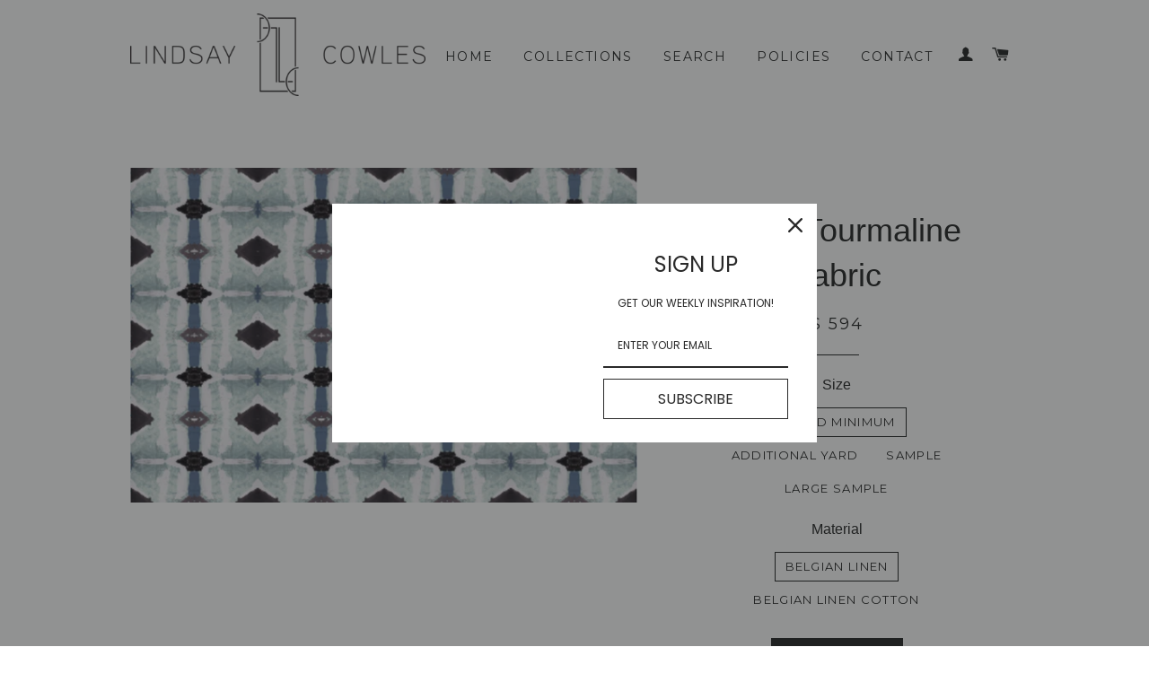

--- FILE ---
content_type: text/html; charset=utf-8
request_url: https://lindsaycowles.store/products/125-3-tourmaline-fabric-1
body_size: 17266
content:
<!doctype html>
<!--[if lt IE 7]><html class="no-js lt-ie9 lt-ie8 lt-ie7" lang="en"> <![endif]-->
<!--[if IE 7]><html class="no-js lt-ie9 lt-ie8" lang="en"> <![endif]-->
<!--[if IE 8]><html class="no-js lt-ie9" lang="en"> <![endif]-->
<!--[if IE 9 ]><html class="ie9 no-js"> <![endif]-->
<!--[if (gt IE 9)|!(IE)]><!--> <html class="no-js"> <!--<![endif]-->
<head>

  <!-- Basic page needs ================================================== -->
  <meta charset="utf-8">
  <meta http-equiv="X-UA-Compatible" content="IE=edge,chrome=1">

  
  <link rel="shortcut icon" href="//lindsaycowles.store/cdn/shop/t/3/assets/favicon.png?v=92645939324000418161559229046" type="image/png" />
  

  <!-- Title and description ================================================== -->
  <title>
  125-3 Tourmaline Fabric &ndash; Lindsay Cowles
  </title>

  
  <meta name="description" content="Available in 2 different fabrications available for sale by the full yard. Sample sizes available in limited grounds.Belgian Linen Cotton::    54&quot; wide.   7.7oz.   55% oyster linen, 45% cottonBelgian Linen::    54&quot; wide.   12oz.   100% linenLead time 4-6 weeks for large samples and all yardage. Stocked samples will shi">
  

  <!-- Helpers ================================================== -->
  <!-- /snippets/social-meta-tags.liquid -->


  <meta property="og:type" content="product">
  <meta property="og:title" content="125-3 Tourmaline Fabric">
  <meta property="og:url" content="https://lindsaycowles.store/products/125-3-tourmaline-fabric-1">
  
  <meta property="og:image" content="http://lindsaycowles.store/cdn/shop/products/Screen_Shot_2017-01-17_at_6.57.32_AM_f8d808e9-f676-4000-97b4-b070c800cfdc_grande.png?v=1497353510">
  <meta property="og:image:secure_url" content="https://lindsaycowles.store/cdn/shop/products/Screen_Shot_2017-01-17_at_6.57.32_AM_f8d808e9-f676-4000-97b4-b070c800cfdc_grande.png?v=1497353510">
  
  <meta property="og:price:amount" content="15.00">
  <meta property="og:price:currency" content="USD">


  <meta property="og:description" content="Available in 2 different fabrications available for sale by the full yard. Sample sizes available in limited grounds.Belgian Linen Cotton::    54&quot; wide.   7.7oz.   55% oyster linen, 45% cottonBelgian Linen::    54&quot; wide.   12oz.   100% linenLead time 4-6 weeks for large samples and all yardage. Stocked samples will shi">

<meta property="og:site_name" content="Lindsay Cowles">




<meta name="twitter:card" content="summary">


  <meta name="twitter:title" content="125-3 Tourmaline Fabric">
  <meta name="twitter:description" content="Available in 2 different fabrications available for sale by the full yard. Sample sizes available in limited grounds.Belgian Linen Cotton::    54&quot; wide.   7.7oz.   55% oyster linen, 45% cottonBelgian Linen::    54&quot; wide.   12oz.   100% linenLead time 4-6 weeks for large samples and all yardage. Stocked samples will ship out within 5 business days.** 3 YARD MINIMUM** Select 3 yard minimum.  If you would like to add additional yardage, please add additional yards and the quantity needed.Repeat: 13&quot; h X 8.6&quot; vWant a custom size scale? Email info@lindsaycowles.com to request a custom scale.">
  <meta name="twitter:image" content="https://lindsaycowles.store/cdn/shop/products/Screen_Shot_2017-01-17_at_6.57.32_AM_f8d808e9-f676-4000-97b4-b070c800cfdc_medium.png?v=1497353510">
  <meta name="twitter:image:width" content="240">
  <meta name="twitter:image:height" content="240">


  <link rel="canonical" href="https://lindsaycowles.store/products/125-3-tourmaline-fabric-1">
  <meta name="viewport" content="width=device-width,initial-scale=1">
  <meta name="theme-color" content="#1c1d1d">

  <!-- CSS ================================================== -->
  <link href="//lindsaycowles.store/cdn/shop/t/3/assets/timber.scss.css?v=16675361666532936771724705626" rel="stylesheet" type="text/css" media="all" />
  <link href="//lindsaycowles.store/cdn/shop/t/3/assets/theme.scss.css?v=118518609325624243351724705626" rel="stylesheet" type="text/css" media="all" />
  


  
    
    
    <link href="//fonts.googleapis.com/css?family=Montserrat:400" rel="stylesheet" type="text/css" media="all" />
  



  <!-- Header hook for plugins ================================================== -->
  <script>window.performance && window.performance.mark && window.performance.mark('shopify.content_for_header.start');</script><meta id="shopify-digital-wallet" name="shopify-digital-wallet" content="/7691151/digital_wallets/dialog">
<meta name="shopify-checkout-api-token" content="52c6d8c3ac0b782c3ed187b8865ed322">
<meta id="in-context-paypal-metadata" data-shop-id="7691151" data-venmo-supported="false" data-environment="production" data-locale="en_US" data-paypal-v4="true" data-currency="USD">
<link rel="alternate" type="application/json+oembed" href="https://lindsaycowles.store/products/125-3-tourmaline-fabric-1.oembed">
<script async="async" src="/checkouts/internal/preloads.js?locale=en-US"></script>
<link rel="preconnect" href="https://shop.app" crossorigin="anonymous">
<script async="async" src="https://shop.app/checkouts/internal/preloads.js?locale=en-US&shop_id=7691151" crossorigin="anonymous"></script>
<script id="apple-pay-shop-capabilities" type="application/json">{"shopId":7691151,"countryCode":"US","currencyCode":"USD","merchantCapabilities":["supports3DS"],"merchantId":"gid:\/\/shopify\/Shop\/7691151","merchantName":"Lindsay Cowles","requiredBillingContactFields":["postalAddress","email","phone"],"requiredShippingContactFields":["postalAddress","email","phone"],"shippingType":"shipping","supportedNetworks":["visa","masterCard","amex","discover","elo","jcb"],"total":{"type":"pending","label":"Lindsay Cowles","amount":"1.00"},"shopifyPaymentsEnabled":true,"supportsSubscriptions":true}</script>
<script id="shopify-features" type="application/json">{"accessToken":"52c6d8c3ac0b782c3ed187b8865ed322","betas":["rich-media-storefront-analytics"],"domain":"lindsaycowles.store","predictiveSearch":true,"shopId":7691151,"locale":"en"}</script>
<script>var Shopify = Shopify || {};
Shopify.shop = "lindsay-cowles-llc.myshopify.com";
Shopify.locale = "en";
Shopify.currency = {"active":"USD","rate":"1.0"};
Shopify.country = "US";
Shopify.theme = {"name":"Brooklyn","id":40536005,"schema_name":null,"schema_version":null,"theme_store_id":730,"role":"main"};
Shopify.theme.handle = "null";
Shopify.theme.style = {"id":null,"handle":null};
Shopify.cdnHost = "lindsaycowles.store/cdn";
Shopify.routes = Shopify.routes || {};
Shopify.routes.root = "/";</script>
<script type="module">!function(o){(o.Shopify=o.Shopify||{}).modules=!0}(window);</script>
<script>!function(o){function n(){var o=[];function n(){o.push(Array.prototype.slice.apply(arguments))}return n.q=o,n}var t=o.Shopify=o.Shopify||{};t.loadFeatures=n(),t.autoloadFeatures=n()}(window);</script>
<script>
  window.ShopifyPay = window.ShopifyPay || {};
  window.ShopifyPay.apiHost = "shop.app\/pay";
  window.ShopifyPay.redirectState = null;
</script>
<script id="shop-js-analytics" type="application/json">{"pageType":"product"}</script>
<script defer="defer" async type="module" src="//lindsaycowles.store/cdn/shopifycloud/shop-js/modules/v2/client.init-shop-cart-sync_D0dqhulL.en.esm.js"></script>
<script defer="defer" async type="module" src="//lindsaycowles.store/cdn/shopifycloud/shop-js/modules/v2/chunk.common_CpVO7qML.esm.js"></script>
<script type="module">
  await import("//lindsaycowles.store/cdn/shopifycloud/shop-js/modules/v2/client.init-shop-cart-sync_D0dqhulL.en.esm.js");
await import("//lindsaycowles.store/cdn/shopifycloud/shop-js/modules/v2/chunk.common_CpVO7qML.esm.js");

  window.Shopify.SignInWithShop?.initShopCartSync?.({"fedCMEnabled":true,"windoidEnabled":true});

</script>
<script>
  window.Shopify = window.Shopify || {};
  if (!window.Shopify.featureAssets) window.Shopify.featureAssets = {};
  window.Shopify.featureAssets['shop-js'] = {"shop-cart-sync":["modules/v2/client.shop-cart-sync_D9bwt38V.en.esm.js","modules/v2/chunk.common_CpVO7qML.esm.js"],"init-fed-cm":["modules/v2/client.init-fed-cm_BJ8NPuHe.en.esm.js","modules/v2/chunk.common_CpVO7qML.esm.js"],"init-shop-email-lookup-coordinator":["modules/v2/client.init-shop-email-lookup-coordinator_pVrP2-kG.en.esm.js","modules/v2/chunk.common_CpVO7qML.esm.js"],"shop-cash-offers":["modules/v2/client.shop-cash-offers_CNh7FWN-.en.esm.js","modules/v2/chunk.common_CpVO7qML.esm.js","modules/v2/chunk.modal_DKF6x0Jh.esm.js"],"init-shop-cart-sync":["modules/v2/client.init-shop-cart-sync_D0dqhulL.en.esm.js","modules/v2/chunk.common_CpVO7qML.esm.js"],"init-windoid":["modules/v2/client.init-windoid_DaoAelzT.en.esm.js","modules/v2/chunk.common_CpVO7qML.esm.js"],"shop-toast-manager":["modules/v2/client.shop-toast-manager_1DND8Tac.en.esm.js","modules/v2/chunk.common_CpVO7qML.esm.js"],"pay-button":["modules/v2/client.pay-button_CFeQi1r6.en.esm.js","modules/v2/chunk.common_CpVO7qML.esm.js"],"shop-button":["modules/v2/client.shop-button_Ca94MDdQ.en.esm.js","modules/v2/chunk.common_CpVO7qML.esm.js"],"shop-login-button":["modules/v2/client.shop-login-button_DPYNfp1Z.en.esm.js","modules/v2/chunk.common_CpVO7qML.esm.js","modules/v2/chunk.modal_DKF6x0Jh.esm.js"],"avatar":["modules/v2/client.avatar_BTnouDA3.en.esm.js"],"shop-follow-button":["modules/v2/client.shop-follow-button_BMKh4nJE.en.esm.js","modules/v2/chunk.common_CpVO7qML.esm.js","modules/v2/chunk.modal_DKF6x0Jh.esm.js"],"init-customer-accounts-sign-up":["modules/v2/client.init-customer-accounts-sign-up_CJXi5kRN.en.esm.js","modules/v2/client.shop-login-button_DPYNfp1Z.en.esm.js","modules/v2/chunk.common_CpVO7qML.esm.js","modules/v2/chunk.modal_DKF6x0Jh.esm.js"],"init-shop-for-new-customer-accounts":["modules/v2/client.init-shop-for-new-customer-accounts_BoBxkgWu.en.esm.js","modules/v2/client.shop-login-button_DPYNfp1Z.en.esm.js","modules/v2/chunk.common_CpVO7qML.esm.js","modules/v2/chunk.modal_DKF6x0Jh.esm.js"],"init-customer-accounts":["modules/v2/client.init-customer-accounts_DCuDTzpR.en.esm.js","modules/v2/client.shop-login-button_DPYNfp1Z.en.esm.js","modules/v2/chunk.common_CpVO7qML.esm.js","modules/v2/chunk.modal_DKF6x0Jh.esm.js"],"checkout-modal":["modules/v2/client.checkout-modal_U_3e4VxF.en.esm.js","modules/v2/chunk.common_CpVO7qML.esm.js","modules/v2/chunk.modal_DKF6x0Jh.esm.js"],"lead-capture":["modules/v2/client.lead-capture_DEgn0Z8u.en.esm.js","modules/v2/chunk.common_CpVO7qML.esm.js","modules/v2/chunk.modal_DKF6x0Jh.esm.js"],"shop-login":["modules/v2/client.shop-login_CoM5QKZ_.en.esm.js","modules/v2/chunk.common_CpVO7qML.esm.js","modules/v2/chunk.modal_DKF6x0Jh.esm.js"],"payment-terms":["modules/v2/client.payment-terms_BmrqWn8r.en.esm.js","modules/v2/chunk.common_CpVO7qML.esm.js","modules/v2/chunk.modal_DKF6x0Jh.esm.js"]};
</script>
<script>(function() {
  var isLoaded = false;
  function asyncLoad() {
    if (isLoaded) return;
    isLoaded = true;
    var urls = ["\/\/www.powr.io\/powr.js?powr-token=lindsay-cowles-llc.myshopify.com\u0026external-type=shopify\u0026shop=lindsay-cowles-llc.myshopify.com","https:\/\/www.improvedcontactform.com\/icf.js?shop=lindsay-cowles-llc.myshopify.com","https:\/\/omnisnippet1.com\/platforms\/shopify.js?source=scriptTag\u0026v=2025-05-14T17\u0026shop=lindsay-cowles-llc.myshopify.com"];
    for (var i = 0; i < urls.length; i++) {
      var s = document.createElement('script');
      s.type = 'text/javascript';
      s.async = true;
      s.src = urls[i];
      var x = document.getElementsByTagName('script')[0];
      x.parentNode.insertBefore(s, x);
    }
  };
  if(window.attachEvent) {
    window.attachEvent('onload', asyncLoad);
  } else {
    window.addEventListener('load', asyncLoad, false);
  }
})();</script>
<script id="__st">var __st={"a":7691151,"offset":-18000,"reqid":"3fd6b202-8f56-412f-b039-7c768594c409-1765250336","pageurl":"lindsaycowles.store\/products\/125-3-tourmaline-fabric-1","u":"f4e0917bdade","p":"product","rtyp":"product","rid":9506969424};</script>
<script>window.ShopifyPaypalV4VisibilityTracking = true;</script>
<script id="captcha-bootstrap">!function(){'use strict';const t='contact',e='account',n='new_comment',o=[[t,t],['blogs',n],['comments',n],[t,'customer']],c=[[e,'customer_login'],[e,'guest_login'],[e,'recover_customer_password'],[e,'create_customer']],r=t=>t.map((([t,e])=>`form[action*='/${t}']:not([data-nocaptcha='true']) input[name='form_type'][value='${e}']`)).join(','),a=t=>()=>t?[...document.querySelectorAll(t)].map((t=>t.form)):[];function s(){const t=[...o],e=r(t);return a(e)}const i='password',u='form_key',d=['recaptcha-v3-token','g-recaptcha-response','h-captcha-response',i],f=()=>{try{return window.sessionStorage}catch{return}},m='__shopify_v',_=t=>t.elements[u];function p(t,e,n=!1){try{const o=window.sessionStorage,c=JSON.parse(o.getItem(e)),{data:r}=function(t){const{data:e,action:n}=t;return t[m]||n?{data:e,action:n}:{data:t,action:n}}(c);for(const[e,n]of Object.entries(r))t.elements[e]&&(t.elements[e].value=n);n&&o.removeItem(e)}catch(o){console.error('form repopulation failed',{error:o})}}const l='form_type',E='cptcha';function T(t){t.dataset[E]=!0}const w=window,h=w.document,L='Shopify',v='ce_forms',y='captcha';let A=!1;((t,e)=>{const n=(g='f06e6c50-85a8-45c8-87d0-21a2b65856fe',I='https://cdn.shopify.com/shopifycloud/storefront-forms-hcaptcha/ce_storefront_forms_captcha_hcaptcha.v1.5.2.iife.js',D={infoText:'Protected by hCaptcha',privacyText:'Privacy',termsText:'Terms'},(t,e,n)=>{const o=w[L][v],c=o.bindForm;if(c)return c(t,g,e,D).then(n);var r;o.q.push([[t,g,e,D],n]),r=I,A||(h.body.append(Object.assign(h.createElement('script'),{id:'captcha-provider',async:!0,src:r})),A=!0)});var g,I,D;w[L]=w[L]||{},w[L][v]=w[L][v]||{},w[L][v].q=[],w[L][y]=w[L][y]||{},w[L][y].protect=function(t,e){n(t,void 0,e),T(t)},Object.freeze(w[L][y]),function(t,e,n,w,h,L){const[v,y,A,g]=function(t,e,n){const i=e?o:[],u=t?c:[],d=[...i,...u],f=r(d),m=r(i),_=r(d.filter((([t,e])=>n.includes(e))));return[a(f),a(m),a(_),s()]}(w,h,L),I=t=>{const e=t.target;return e instanceof HTMLFormElement?e:e&&e.form},D=t=>v().includes(t);t.addEventListener('submit',(t=>{const e=I(t);if(!e)return;const n=D(e)&&!e.dataset.hcaptchaBound&&!e.dataset.recaptchaBound,o=_(e),c=g().includes(e)&&(!o||!o.value);(n||c)&&t.preventDefault(),c&&!n&&(function(t){try{if(!f())return;!function(t){const e=f();if(!e)return;const n=_(t);if(!n)return;const o=n.value;o&&e.removeItem(o)}(t);const e=Array.from(Array(32),(()=>Math.random().toString(36)[2])).join('');!function(t,e){_(t)||t.append(Object.assign(document.createElement('input'),{type:'hidden',name:u})),t.elements[u].value=e}(t,e),function(t,e){const n=f();if(!n)return;const o=[...t.querySelectorAll(`input[type='${i}']`)].map((({name:t})=>t)),c=[...d,...o],r={};for(const[a,s]of new FormData(t).entries())c.includes(a)||(r[a]=s);n.setItem(e,JSON.stringify({[m]:1,action:t.action,data:r}))}(t,e)}catch(e){console.error('failed to persist form',e)}}(e),e.submit())}));const S=(t,e)=>{t&&!t.dataset[E]&&(n(t,e.some((e=>e===t))),T(t))};for(const o of['focusin','change'])t.addEventListener(o,(t=>{const e=I(t);D(e)&&S(e,y())}));const B=e.get('form_key'),M=e.get(l),P=B&&M;t.addEventListener('DOMContentLoaded',(()=>{const t=y();if(P)for(const e of t)e.elements[l].value===M&&p(e,B);[...new Set([...A(),...v().filter((t=>'true'===t.dataset.shopifyCaptcha))])].forEach((e=>S(e,t)))}))}(h,new URLSearchParams(w.location.search),n,t,e,['guest_login'])})(!0,!0)}();</script>
<script integrity="sha256-52AcMU7V7pcBOXWImdc/TAGTFKeNjmkeM1Pvks/DTgc=" data-source-attribution="shopify.loadfeatures" defer="defer" src="//lindsaycowles.store/cdn/shopifycloud/storefront/assets/storefront/load_feature-81c60534.js" crossorigin="anonymous"></script>
<script crossorigin="anonymous" defer="defer" src="//lindsaycowles.store/cdn/shopifycloud/storefront/assets/shopify_pay/storefront-65b4c6d7.js?v=20250812"></script>
<script data-source-attribution="shopify.dynamic_checkout.dynamic.init">var Shopify=Shopify||{};Shopify.PaymentButton=Shopify.PaymentButton||{isStorefrontPortableWallets:!0,init:function(){window.Shopify.PaymentButton.init=function(){};var t=document.createElement("script");t.src="https://lindsaycowles.store/cdn/shopifycloud/portable-wallets/latest/portable-wallets.en.js",t.type="module",document.head.appendChild(t)}};
</script>
<script data-source-attribution="shopify.dynamic_checkout.buyer_consent">
  function portableWalletsHideBuyerConsent(e){var t=document.getElementById("shopify-buyer-consent"),n=document.getElementById("shopify-subscription-policy-button");t&&n&&(t.classList.add("hidden"),t.setAttribute("aria-hidden","true"),n.removeEventListener("click",e))}function portableWalletsShowBuyerConsent(e){var t=document.getElementById("shopify-buyer-consent"),n=document.getElementById("shopify-subscription-policy-button");t&&n&&(t.classList.remove("hidden"),t.removeAttribute("aria-hidden"),n.addEventListener("click",e))}window.Shopify?.PaymentButton&&(window.Shopify.PaymentButton.hideBuyerConsent=portableWalletsHideBuyerConsent,window.Shopify.PaymentButton.showBuyerConsent=portableWalletsShowBuyerConsent);
</script>
<script data-source-attribution="shopify.dynamic_checkout.cart.bootstrap">document.addEventListener("DOMContentLoaded",(function(){function t(){return document.querySelector("shopify-accelerated-checkout-cart, shopify-accelerated-checkout")}if(t())Shopify.PaymentButton.init();else{new MutationObserver((function(e,n){t()&&(Shopify.PaymentButton.init(),n.disconnect())})).observe(document.body,{childList:!0,subtree:!0})}}));
</script>
<link id="shopify-accelerated-checkout-styles" rel="stylesheet" media="screen" href="https://lindsaycowles.store/cdn/shopifycloud/portable-wallets/latest/accelerated-checkout-backwards-compat.css" crossorigin="anonymous">
<style id="shopify-accelerated-checkout-cart">
        #shopify-buyer-consent {
  margin-top: 1em;
  display: inline-block;
  width: 100%;
}

#shopify-buyer-consent.hidden {
  display: none;
}

#shopify-subscription-policy-button {
  background: none;
  border: none;
  padding: 0;
  text-decoration: underline;
  font-size: inherit;
  cursor: pointer;
}

#shopify-subscription-policy-button::before {
  box-shadow: none;
}

      </style>

<script>window.performance && window.performance.mark && window.performance.mark('shopify.content_for_header.end');</script>
  <!-- /snippets/oldIE-js.liquid -->


<!--[if lt IE 9]>
<script src="//cdnjs.cloudflare.com/ajax/libs/html5shiv/3.7.2/html5shiv.min.js" type="text/javascript"></script>
<script src="//lindsaycowles.store/cdn/shop/t/3/assets/respond.min.js?v=52248677837542619231441077872" type="text/javascript"></script>
<link href="//lindsaycowles.store/cdn/shop/t/3/assets/respond-proxy.html" id="respond-proxy" rel="respond-proxy" />
<link href="//lindsaycowles.store/search?q=f55bb374d87a7b595191f0f748700a78" id="respond-redirect" rel="respond-redirect" />
<script src="//lindsaycowles.store/search?q=f55bb374d87a7b595191f0f748700a78" type="text/javascript"></script>
<![endif]-->


<!--[if (lte IE 9) ]><script src="//lindsaycowles.store/cdn/shop/t/3/assets/match-media.min.js?v=159635276924582161481441077871" type="text/javascript"></script><![endif]-->


  <script src="//ajax.googleapis.com/ajax/libs/jquery/1.11.0/jquery.min.js" type="text/javascript"></script>
  <script src="//lindsaycowles.store/cdn/shop/t/3/assets/modernizr.min.js?v=21391054748206432451441077871" type="text/javascript"></script>

  
  

<link href="https://monorail-edge.shopifysvc.com" rel="dns-prefetch">
<script>(function(){if ("sendBeacon" in navigator && "performance" in window) {try {var session_token_from_headers = performance.getEntriesByType('navigation')[0].serverTiming.find(x => x.name == '_s').description;} catch {var session_token_from_headers = undefined;}var session_cookie_matches = document.cookie.match(/_shopify_s=([^;]*)/);var session_token_from_cookie = session_cookie_matches && session_cookie_matches.length === 2 ? session_cookie_matches[1] : "";var session_token = session_token_from_headers || session_token_from_cookie || "";function handle_abandonment_event(e) {var entries = performance.getEntries().filter(function(entry) {return /monorail-edge.shopifysvc.com/.test(entry.name);});if (!window.abandonment_tracked && entries.length === 0) {window.abandonment_tracked = true;var currentMs = Date.now();var navigation_start = performance.timing.navigationStart;var payload = {shop_id: 7691151,url: window.location.href,navigation_start,duration: currentMs - navigation_start,session_token,page_type: "product"};window.navigator.sendBeacon("https://monorail-edge.shopifysvc.com/v1/produce", JSON.stringify({schema_id: "online_store_buyer_site_abandonment/1.1",payload: payload,metadata: {event_created_at_ms: currentMs,event_sent_at_ms: currentMs}}));}}window.addEventListener('pagehide', handle_abandonment_event);}}());</script>
<script id="web-pixels-manager-setup">(function e(e,d,r,n,o){if(void 0===o&&(o={}),!Boolean(null===(a=null===(i=window.Shopify)||void 0===i?void 0:i.analytics)||void 0===a?void 0:a.replayQueue)){var i,a;window.Shopify=window.Shopify||{};var t=window.Shopify;t.analytics=t.analytics||{};var s=t.analytics;s.replayQueue=[],s.publish=function(e,d,r){return s.replayQueue.push([e,d,r]),!0};try{self.performance.mark("wpm:start")}catch(e){}var l=function(){var e={modern:/Edge?\/(1{2}[4-9]|1[2-9]\d|[2-9]\d{2}|\d{4,})\.\d+(\.\d+|)|Firefox\/(1{2}[4-9]|1[2-9]\d|[2-9]\d{2}|\d{4,})\.\d+(\.\d+|)|Chrom(ium|e)\/(9{2}|\d{3,})\.\d+(\.\d+|)|(Maci|X1{2}).+ Version\/(15\.\d+|(1[6-9]|[2-9]\d|\d{3,})\.\d+)([,.]\d+|)( \(\w+\)|)( Mobile\/\w+|) Safari\/|Chrome.+OPR\/(9{2}|\d{3,})\.\d+\.\d+|(CPU[ +]OS|iPhone[ +]OS|CPU[ +]iPhone|CPU IPhone OS|CPU iPad OS)[ +]+(15[._]\d+|(1[6-9]|[2-9]\d|\d{3,})[._]\d+)([._]\d+|)|Android:?[ /-](13[3-9]|1[4-9]\d|[2-9]\d{2}|\d{4,})(\.\d+|)(\.\d+|)|Android.+Firefox\/(13[5-9]|1[4-9]\d|[2-9]\d{2}|\d{4,})\.\d+(\.\d+|)|Android.+Chrom(ium|e)\/(13[3-9]|1[4-9]\d|[2-9]\d{2}|\d{4,})\.\d+(\.\d+|)|SamsungBrowser\/([2-9]\d|\d{3,})\.\d+/,legacy:/Edge?\/(1[6-9]|[2-9]\d|\d{3,})\.\d+(\.\d+|)|Firefox\/(5[4-9]|[6-9]\d|\d{3,})\.\d+(\.\d+|)|Chrom(ium|e)\/(5[1-9]|[6-9]\d|\d{3,})\.\d+(\.\d+|)([\d.]+$|.*Safari\/(?![\d.]+ Edge\/[\d.]+$))|(Maci|X1{2}).+ Version\/(10\.\d+|(1[1-9]|[2-9]\d|\d{3,})\.\d+)([,.]\d+|)( \(\w+\)|)( Mobile\/\w+|) Safari\/|Chrome.+OPR\/(3[89]|[4-9]\d|\d{3,})\.\d+\.\d+|(CPU[ +]OS|iPhone[ +]OS|CPU[ +]iPhone|CPU IPhone OS|CPU iPad OS)[ +]+(10[._]\d+|(1[1-9]|[2-9]\d|\d{3,})[._]\d+)([._]\d+|)|Android:?[ /-](13[3-9]|1[4-9]\d|[2-9]\d{2}|\d{4,})(\.\d+|)(\.\d+|)|Mobile Safari.+OPR\/([89]\d|\d{3,})\.\d+\.\d+|Android.+Firefox\/(13[5-9]|1[4-9]\d|[2-9]\d{2}|\d{4,})\.\d+(\.\d+|)|Android.+Chrom(ium|e)\/(13[3-9]|1[4-9]\d|[2-9]\d{2}|\d{4,})\.\d+(\.\d+|)|Android.+(UC? ?Browser|UCWEB|U3)[ /]?(15\.([5-9]|\d{2,})|(1[6-9]|[2-9]\d|\d{3,})\.\d+)\.\d+|SamsungBrowser\/(5\.\d+|([6-9]|\d{2,})\.\d+)|Android.+MQ{2}Browser\/(14(\.(9|\d{2,})|)|(1[5-9]|[2-9]\d|\d{3,})(\.\d+|))(\.\d+|)|K[Aa][Ii]OS\/(3\.\d+|([4-9]|\d{2,})\.\d+)(\.\d+|)/},d=e.modern,r=e.legacy,n=navigator.userAgent;return n.match(d)?"modern":n.match(r)?"legacy":"unknown"}(),u="modern"===l?"modern":"legacy",c=(null!=n?n:{modern:"",legacy:""})[u],f=function(e){return[e.baseUrl,"/wpm","/b",e.hashVersion,"modern"===e.buildTarget?"m":"l",".js"].join("")}({baseUrl:d,hashVersion:r,buildTarget:u}),m=function(e){var d=e.version,r=e.bundleTarget,n=e.surface,o=e.pageUrl,i=e.monorailEndpoint;return{emit:function(e){var a=e.status,t=e.errorMsg,s=(new Date).getTime(),l=JSON.stringify({metadata:{event_sent_at_ms:s},events:[{schema_id:"web_pixels_manager_load/3.1",payload:{version:d,bundle_target:r,page_url:o,status:a,surface:n,error_msg:t},metadata:{event_created_at_ms:s}}]});if(!i)return console&&console.warn&&console.warn("[Web Pixels Manager] No Monorail endpoint provided, skipping logging."),!1;try{return self.navigator.sendBeacon.bind(self.navigator)(i,l)}catch(e){}var u=new XMLHttpRequest;try{return u.open("POST",i,!0),u.setRequestHeader("Content-Type","text/plain"),u.send(l),!0}catch(e){return console&&console.warn&&console.warn("[Web Pixels Manager] Got an unhandled error while logging to Monorail."),!1}}}}({version:r,bundleTarget:l,surface:e.surface,pageUrl:self.location.href,monorailEndpoint:e.monorailEndpoint});try{o.browserTarget=l,function(e){var d=e.src,r=e.async,n=void 0===r||r,o=e.onload,i=e.onerror,a=e.sri,t=e.scriptDataAttributes,s=void 0===t?{}:t,l=document.createElement("script"),u=document.querySelector("head"),c=document.querySelector("body");if(l.async=n,l.src=d,a&&(l.integrity=a,l.crossOrigin="anonymous"),s)for(var f in s)if(Object.prototype.hasOwnProperty.call(s,f))try{l.dataset[f]=s[f]}catch(e){}if(o&&l.addEventListener("load",o),i&&l.addEventListener("error",i),u)u.appendChild(l);else{if(!c)throw new Error("Did not find a head or body element to append the script");c.appendChild(l)}}({src:f,async:!0,onload:function(){if(!function(){var e,d;return Boolean(null===(d=null===(e=window.Shopify)||void 0===e?void 0:e.analytics)||void 0===d?void 0:d.initialized)}()){var d=window.webPixelsManager.init(e)||void 0;if(d){var r=window.Shopify.analytics;r.replayQueue.forEach((function(e){var r=e[0],n=e[1],o=e[2];d.publishCustomEvent(r,n,o)})),r.replayQueue=[],r.publish=d.publishCustomEvent,r.visitor=d.visitor,r.initialized=!0}}},onerror:function(){return m.emit({status:"failed",errorMsg:"".concat(f," has failed to load")})},sri:function(e){var d=/^sha384-[A-Za-z0-9+/=]+$/;return"string"==typeof e&&d.test(e)}(c)?c:"",scriptDataAttributes:o}),m.emit({status:"loading"})}catch(e){m.emit({status:"failed",errorMsg:(null==e?void 0:e.message)||"Unknown error"})}}})({shopId: 7691151,storefrontBaseUrl: "https://lindsaycowles.store",extensionsBaseUrl: "https://extensions.shopifycdn.com/cdn/shopifycloud/web-pixels-manager",monorailEndpoint: "https://monorail-edge.shopifysvc.com/unstable/produce_batch",surface: "storefront-renderer",enabledBetaFlags: ["2dca8a86"],webPixelsConfigList: [{"id":"546373781","configuration":"{\"config\":\"{\\\"pixel_id\\\":\\\"G-S33T5G68LH\\\",\\\"google_tag_ids\\\":[\\\"G-S33T5G68LH\\\"],\\\"gtag_events\\\":[{\\\"type\\\":\\\"begin_checkout\\\",\\\"action_label\\\":\\\"G-S33T5G68LH\\\"},{\\\"type\\\":\\\"search\\\",\\\"action_label\\\":\\\"G-S33T5G68LH\\\"},{\\\"type\\\":\\\"view_item\\\",\\\"action_label\\\":\\\"G-S33T5G68LH\\\"},{\\\"type\\\":\\\"purchase\\\",\\\"action_label\\\":\\\"G-S33T5G68LH\\\"},{\\\"type\\\":\\\"page_view\\\",\\\"action_label\\\":\\\"G-S33T5G68LH\\\"},{\\\"type\\\":\\\"add_payment_info\\\",\\\"action_label\\\":\\\"G-S33T5G68LH\\\"},{\\\"type\\\":\\\"add_to_cart\\\",\\\"action_label\\\":\\\"G-S33T5G68LH\\\"}],\\\"enable_monitoring_mode\\\":false}\"}","eventPayloadVersion":"v1","runtimeContext":"OPEN","scriptVersion":"b2a88bafab3e21179ed38636efcd8a93","type":"APP","apiClientId":1780363,"privacyPurposes":[],"dataSharingAdjustments":{"protectedCustomerApprovalScopes":["read_customer_address","read_customer_email","read_customer_name","read_customer_personal_data","read_customer_phone"]}},{"id":"165445781","configuration":"{\"pixel_id\":\"467427381085001\",\"pixel_type\":\"facebook_pixel\",\"metaapp_system_user_token\":\"-\"}","eventPayloadVersion":"v1","runtimeContext":"OPEN","scriptVersion":"ca16bc87fe92b6042fbaa3acc2fbdaa6","type":"APP","apiClientId":2329312,"privacyPurposes":["ANALYTICS","MARKETING","SALE_OF_DATA"],"dataSharingAdjustments":{"protectedCustomerApprovalScopes":["read_customer_address","read_customer_email","read_customer_name","read_customer_personal_data","read_customer_phone"]}},{"id":"153190549","configuration":"{\"apiURL\":\"https:\/\/api.omnisend.com\",\"appURL\":\"https:\/\/app.omnisend.com\",\"brandID\":\"5cd97c8b8653ed3e50c96763\",\"trackingURL\":\"https:\/\/wt.omnisendlink.com\"}","eventPayloadVersion":"v1","runtimeContext":"STRICT","scriptVersion":"aa9feb15e63a302383aa48b053211bbb","type":"APP","apiClientId":186001,"privacyPurposes":["ANALYTICS","MARKETING","SALE_OF_DATA"],"dataSharingAdjustments":{"protectedCustomerApprovalScopes":["read_customer_address","read_customer_email","read_customer_name","read_customer_personal_data","read_customer_phone"]}},{"id":"60391573","eventPayloadVersion":"v1","runtimeContext":"LAX","scriptVersion":"1","type":"CUSTOM","privacyPurposes":["MARKETING"],"name":"Meta pixel (migrated)"},{"id":"shopify-app-pixel","configuration":"{}","eventPayloadVersion":"v1","runtimeContext":"STRICT","scriptVersion":"0450","apiClientId":"shopify-pixel","type":"APP","privacyPurposes":["ANALYTICS","MARKETING"]},{"id":"shopify-custom-pixel","eventPayloadVersion":"v1","runtimeContext":"LAX","scriptVersion":"0450","apiClientId":"shopify-pixel","type":"CUSTOM","privacyPurposes":["ANALYTICS","MARKETING"]}],isMerchantRequest: false,initData: {"shop":{"name":"Lindsay Cowles","paymentSettings":{"currencyCode":"USD"},"myshopifyDomain":"lindsay-cowles-llc.myshopify.com","countryCode":"US","storefrontUrl":"https:\/\/lindsaycowles.store"},"customer":null,"cart":null,"checkout":null,"productVariants":[{"price":{"amount":594.0,"currencyCode":"USD"},"product":{"title":"125-3 Tourmaline Fabric","vendor":"lindsay cowles llc","id":"9506969424","untranslatedTitle":"125-3 Tourmaline Fabric","url":"\/products\/125-3-tourmaline-fabric-1","type":"Fabric"},"id":"38991716688","image":{"src":"\/\/lindsaycowles.store\/cdn\/shop\/products\/Screen_Shot_2017-01-17_at_6.57.32_AM_f8d808e9-f676-4000-97b4-b070c800cfdc.png?v=1497353510"},"sku":"","title":"3 Yard Minimum \/ Belgian Linen","untranslatedTitle":"3 Yard Minimum \/ Belgian Linen"},{"price":{"amount":564.0,"currencyCode":"USD"},"product":{"title":"125-3 Tourmaline Fabric","vendor":"lindsay cowles llc","id":"9506969424","untranslatedTitle":"125-3 Tourmaline Fabric","url":"\/products\/125-3-tourmaline-fabric-1","type":"Fabric"},"id":"38991716560","image":{"src":"\/\/lindsaycowles.store\/cdn\/shop\/products\/Screen_Shot_2017-01-17_at_6.57.32_AM_f8d808e9-f676-4000-97b4-b070c800cfdc.png?v=1497353510"},"sku":"","title":"3 Yard Minimum \/ Belgian Linen Cotton","untranslatedTitle":"3 Yard Minimum \/ Belgian Linen Cotton"},{"price":{"amount":198.0,"currencyCode":"USD"},"product":{"title":"125-3 Tourmaline Fabric","vendor":"lindsay cowles llc","id":"9506969424","untranslatedTitle":"125-3 Tourmaline Fabric","url":"\/products\/125-3-tourmaline-fabric-1","type":"Fabric"},"id":"38991717008","image":{"src":"\/\/lindsaycowles.store\/cdn\/shop\/products\/Screen_Shot_2017-01-17_at_6.57.32_AM_f8d808e9-f676-4000-97b4-b070c800cfdc.png?v=1497353510"},"sku":"","title":"Additional Yard \/ Belgian Linen","untranslatedTitle":"Additional Yard \/ Belgian Linen"},{"price":{"amount":188.0,"currencyCode":"USD"},"product":{"title":"125-3 Tourmaline Fabric","vendor":"lindsay cowles llc","id":"9506969424","untranslatedTitle":"125-3 Tourmaline Fabric","url":"\/products\/125-3-tourmaline-fabric-1","type":"Fabric"},"id":"38991716880","image":{"src":"\/\/lindsaycowles.store\/cdn\/shop\/products\/Screen_Shot_2017-01-17_at_6.57.32_AM_f8d808e9-f676-4000-97b4-b070c800cfdc.png?v=1497353510"},"sku":"","title":"Additional Yard \/ Belgian Linen Cotton","untranslatedTitle":"Additional Yard \/ Belgian Linen Cotton"},{"price":{"amount":15.0,"currencyCode":"USD"},"product":{"title":"125-3 Tourmaline Fabric","vendor":"lindsay cowles llc","id":"9506969424","untranslatedTitle":"125-3 Tourmaline Fabric","url":"\/products\/125-3-tourmaline-fabric-1","type":"Fabric"},"id":"38991717200","image":{"src":"\/\/lindsaycowles.store\/cdn\/shop\/products\/Screen_Shot_2017-01-17_at_6.57.32_AM_f8d808e9-f676-4000-97b4-b070c800cfdc.png?v=1497353510"},"sku":"","title":"Sample \/ Belgian Linen Cotton","untranslatedTitle":"Sample \/ Belgian Linen Cotton"},{"price":{"amount":105.0,"currencyCode":"USD"},"product":{"title":"125-3 Tourmaline Fabric","vendor":"lindsay cowles llc","id":"9506969424","untranslatedTitle":"125-3 Tourmaline Fabric","url":"\/products\/125-3-tourmaline-fabric-1","type":"Fabric"},"id":"38991717456","image":{"src":"\/\/lindsaycowles.store\/cdn\/shop\/products\/Screen_Shot_2017-01-17_at_6.57.32_AM_f8d808e9-f676-4000-97b4-b070c800cfdc.png?v=1497353510"},"sku":"","title":"Large Sample \/ Belgian Linen","untranslatedTitle":"Large Sample \/ Belgian Linen"},{"price":{"amount":95.0,"currencyCode":"USD"},"product":{"title":"125-3 Tourmaline Fabric","vendor":"lindsay cowles llc","id":"9506969424","untranslatedTitle":"125-3 Tourmaline Fabric","url":"\/products\/125-3-tourmaline-fabric-1","type":"Fabric"},"id":"38991717328","image":{"src":"\/\/lindsaycowles.store\/cdn\/shop\/products\/Screen_Shot_2017-01-17_at_6.57.32_AM_f8d808e9-f676-4000-97b4-b070c800cfdc.png?v=1497353510"},"sku":"","title":"Large Sample \/ Belgian Linen Cotton","untranslatedTitle":"Large Sample \/ Belgian Linen Cotton"},{"price":{"amount":15.0,"currencyCode":"USD"},"product":{"title":"125-3 Tourmaline Fabric","vendor":"lindsay cowles llc","id":"9506969424","untranslatedTitle":"125-3 Tourmaline Fabric","url":"\/products\/125-3-tourmaline-fabric-1","type":"Fabric"},"id":"37648922411157","image":{"src":"\/\/lindsaycowles.store\/cdn\/shop\/products\/Screen_Shot_2017-01-17_at_6.57.32_AM_f8d808e9-f676-4000-97b4-b070c800cfdc.png?v=1497353510"},"sku":"","title":"Sample \/ Belgian Linen","untranslatedTitle":"Sample \/ Belgian Linen"}],"purchasingCompany":null},},"https://lindsaycowles.store/cdn","ae1676cfwd2530674p4253c800m34e853cb",{"modern":"","legacy":""},{"shopId":"7691151","storefrontBaseUrl":"https:\/\/lindsaycowles.store","extensionBaseUrl":"https:\/\/extensions.shopifycdn.com\/cdn\/shopifycloud\/web-pixels-manager","surface":"storefront-renderer","enabledBetaFlags":"[\"2dca8a86\"]","isMerchantRequest":"false","hashVersion":"ae1676cfwd2530674p4253c800m34e853cb","publish":"custom","events":"[[\"page_viewed\",{}],[\"product_viewed\",{\"productVariant\":{\"price\":{\"amount\":594.0,\"currencyCode\":\"USD\"},\"product\":{\"title\":\"125-3 Tourmaline Fabric\",\"vendor\":\"lindsay cowles llc\",\"id\":\"9506969424\",\"untranslatedTitle\":\"125-3 Tourmaline Fabric\",\"url\":\"\/products\/125-3-tourmaline-fabric-1\",\"type\":\"Fabric\"},\"id\":\"38991716688\",\"image\":{\"src\":\"\/\/lindsaycowles.store\/cdn\/shop\/products\/Screen_Shot_2017-01-17_at_6.57.32_AM_f8d808e9-f676-4000-97b4-b070c800cfdc.png?v=1497353510\"},\"sku\":\"\",\"title\":\"3 Yard Minimum \/ Belgian Linen\",\"untranslatedTitle\":\"3 Yard Minimum \/ Belgian Linen\"}}]]"});</script><script>
  window.ShopifyAnalytics = window.ShopifyAnalytics || {};
  window.ShopifyAnalytics.meta = window.ShopifyAnalytics.meta || {};
  window.ShopifyAnalytics.meta.currency = 'USD';
  var meta = {"product":{"id":9506969424,"gid":"gid:\/\/shopify\/Product\/9506969424","vendor":"lindsay cowles llc","type":"Fabric","variants":[{"id":38991716688,"price":59400,"name":"125-3 Tourmaline Fabric - 3 Yard Minimum \/ Belgian Linen","public_title":"3 Yard Minimum \/ Belgian Linen","sku":""},{"id":38991716560,"price":56400,"name":"125-3 Tourmaline Fabric - 3 Yard Minimum \/ Belgian Linen Cotton","public_title":"3 Yard Minimum \/ Belgian Linen Cotton","sku":""},{"id":38991717008,"price":19800,"name":"125-3 Tourmaline Fabric - Additional Yard \/ Belgian Linen","public_title":"Additional Yard \/ Belgian Linen","sku":""},{"id":38991716880,"price":18800,"name":"125-3 Tourmaline Fabric - Additional Yard \/ Belgian Linen Cotton","public_title":"Additional Yard \/ Belgian Linen Cotton","sku":""},{"id":38991717200,"price":1500,"name":"125-3 Tourmaline Fabric - Sample \/ Belgian Linen Cotton","public_title":"Sample \/ Belgian Linen Cotton","sku":""},{"id":38991717456,"price":10500,"name":"125-3 Tourmaline Fabric - Large Sample \/ Belgian Linen","public_title":"Large Sample \/ Belgian Linen","sku":""},{"id":38991717328,"price":9500,"name":"125-3 Tourmaline Fabric - Large Sample \/ Belgian Linen Cotton","public_title":"Large Sample \/ Belgian Linen Cotton","sku":""},{"id":37648922411157,"price":1500,"name":"125-3 Tourmaline Fabric - Sample \/ Belgian Linen","public_title":"Sample \/ Belgian Linen","sku":""}],"remote":false},"page":{"pageType":"product","resourceType":"product","resourceId":9506969424}};
  for (var attr in meta) {
    window.ShopifyAnalytics.meta[attr] = meta[attr];
  }
</script>
<script class="analytics">
  (function () {
    var customDocumentWrite = function(content) {
      var jquery = null;

      if (window.jQuery) {
        jquery = window.jQuery;
      } else if (window.Checkout && window.Checkout.$) {
        jquery = window.Checkout.$;
      }

      if (jquery) {
        jquery('body').append(content);
      }
    };

    var hasLoggedConversion = function(token) {
      if (token) {
        return document.cookie.indexOf('loggedConversion=' + token) !== -1;
      }
      return false;
    }

    var setCookieIfConversion = function(token) {
      if (token) {
        var twoMonthsFromNow = new Date(Date.now());
        twoMonthsFromNow.setMonth(twoMonthsFromNow.getMonth() + 2);

        document.cookie = 'loggedConversion=' + token + '; expires=' + twoMonthsFromNow;
      }
    }

    var trekkie = window.ShopifyAnalytics.lib = window.trekkie = window.trekkie || [];
    if (trekkie.integrations) {
      return;
    }
    trekkie.methods = [
      'identify',
      'page',
      'ready',
      'track',
      'trackForm',
      'trackLink'
    ];
    trekkie.factory = function(method) {
      return function() {
        var args = Array.prototype.slice.call(arguments);
        args.unshift(method);
        trekkie.push(args);
        return trekkie;
      };
    };
    for (var i = 0; i < trekkie.methods.length; i++) {
      var key = trekkie.methods[i];
      trekkie[key] = trekkie.factory(key);
    }
    trekkie.load = function(config) {
      trekkie.config = config || {};
      trekkie.config.initialDocumentCookie = document.cookie;
      var first = document.getElementsByTagName('script')[0];
      var script = document.createElement('script');
      script.type = 'text/javascript';
      script.onerror = function(e) {
        var scriptFallback = document.createElement('script');
        scriptFallback.type = 'text/javascript';
        scriptFallback.onerror = function(error) {
                var Monorail = {
      produce: function produce(monorailDomain, schemaId, payload) {
        var currentMs = new Date().getTime();
        var event = {
          schema_id: schemaId,
          payload: payload,
          metadata: {
            event_created_at_ms: currentMs,
            event_sent_at_ms: currentMs
          }
        };
        return Monorail.sendRequest("https://" + monorailDomain + "/v1/produce", JSON.stringify(event));
      },
      sendRequest: function sendRequest(endpointUrl, payload) {
        // Try the sendBeacon API
        if (window && window.navigator && typeof window.navigator.sendBeacon === 'function' && typeof window.Blob === 'function' && !Monorail.isIos12()) {
          var blobData = new window.Blob([payload], {
            type: 'text/plain'
          });

          if (window.navigator.sendBeacon(endpointUrl, blobData)) {
            return true;
          } // sendBeacon was not successful

        } // XHR beacon

        var xhr = new XMLHttpRequest();

        try {
          xhr.open('POST', endpointUrl);
          xhr.setRequestHeader('Content-Type', 'text/plain');
          xhr.send(payload);
        } catch (e) {
          console.log(e);
        }

        return false;
      },
      isIos12: function isIos12() {
        return window.navigator.userAgent.lastIndexOf('iPhone; CPU iPhone OS 12_') !== -1 || window.navigator.userAgent.lastIndexOf('iPad; CPU OS 12_') !== -1;
      }
    };
    Monorail.produce('monorail-edge.shopifysvc.com',
      'trekkie_storefront_load_errors/1.1',
      {shop_id: 7691151,
      theme_id: 40536005,
      app_name: "storefront",
      context_url: window.location.href,
      source_url: "//lindsaycowles.store/cdn/s/trekkie.storefront.94e7babdf2ec3663c2b14be7d5a3b25b9303ebb0.min.js"});

        };
        scriptFallback.async = true;
        scriptFallback.src = '//lindsaycowles.store/cdn/s/trekkie.storefront.94e7babdf2ec3663c2b14be7d5a3b25b9303ebb0.min.js';
        first.parentNode.insertBefore(scriptFallback, first);
      };
      script.async = true;
      script.src = '//lindsaycowles.store/cdn/s/trekkie.storefront.94e7babdf2ec3663c2b14be7d5a3b25b9303ebb0.min.js';
      first.parentNode.insertBefore(script, first);
    };
    trekkie.load(
      {"Trekkie":{"appName":"storefront","development":false,"defaultAttributes":{"shopId":7691151,"isMerchantRequest":null,"themeId":40536005,"themeCityHash":"2801511600411827814","contentLanguage":"en","currency":"USD","eventMetadataId":"d57c4f13-c842-4880-a825-6acddf648c01"},"isServerSideCookieWritingEnabled":true,"monorailRegion":"shop_domain","enabledBetaFlags":["f0df213a"]},"Session Attribution":{},"S2S":{"facebookCapiEnabled":false,"source":"trekkie-storefront-renderer","apiClientId":580111}}
    );

    var loaded = false;
    trekkie.ready(function() {
      if (loaded) return;
      loaded = true;

      window.ShopifyAnalytics.lib = window.trekkie;

      var originalDocumentWrite = document.write;
      document.write = customDocumentWrite;
      try { window.ShopifyAnalytics.merchantGoogleAnalytics.call(this); } catch(error) {};
      document.write = originalDocumentWrite;

      window.ShopifyAnalytics.lib.page(null,{"pageType":"product","resourceType":"product","resourceId":9506969424,"shopifyEmitted":true});

      var match = window.location.pathname.match(/checkouts\/(.+)\/(thank_you|post_purchase)/)
      var token = match? match[1]: undefined;
      if (!hasLoggedConversion(token)) {
        setCookieIfConversion(token);
        window.ShopifyAnalytics.lib.track("Viewed Product",{"currency":"USD","variantId":38991716688,"productId":9506969424,"productGid":"gid:\/\/shopify\/Product\/9506969424","name":"125-3 Tourmaline Fabric - 3 Yard Minimum \/ Belgian Linen","price":"594.00","sku":"","brand":"lindsay cowles llc","variant":"3 Yard Minimum \/ Belgian Linen","category":"Fabric","nonInteraction":true,"remote":false},undefined,undefined,{"shopifyEmitted":true});
      window.ShopifyAnalytics.lib.track("monorail:\/\/trekkie_storefront_viewed_product\/1.1",{"currency":"USD","variantId":38991716688,"productId":9506969424,"productGid":"gid:\/\/shopify\/Product\/9506969424","name":"125-3 Tourmaline Fabric - 3 Yard Minimum \/ Belgian Linen","price":"594.00","sku":"","brand":"lindsay cowles llc","variant":"3 Yard Minimum \/ Belgian Linen","category":"Fabric","nonInteraction":true,"remote":false,"referer":"https:\/\/lindsaycowles.store\/products\/125-3-tourmaline-fabric-1"});
      }
    });


        var eventsListenerScript = document.createElement('script');
        eventsListenerScript.async = true;
        eventsListenerScript.src = "//lindsaycowles.store/cdn/shopifycloud/storefront/assets/shop_events_listener-3da45d37.js";
        document.getElementsByTagName('head')[0].appendChild(eventsListenerScript);

})();</script>
  <script>
  if (!window.ga || (window.ga && typeof window.ga !== 'function')) {
    window.ga = function ga() {
      (window.ga.q = window.ga.q || []).push(arguments);
      if (window.Shopify && window.Shopify.analytics && typeof window.Shopify.analytics.publish === 'function') {
        window.Shopify.analytics.publish("ga_stub_called", {}, {sendTo: "google_osp_migration"});
      }
      console.error("Shopify's Google Analytics stub called with:", Array.from(arguments), "\nSee https://help.shopify.com/manual/promoting-marketing/pixels/pixel-migration#google for more information.");
    };
    if (window.Shopify && window.Shopify.analytics && typeof window.Shopify.analytics.publish === 'function') {
      window.Shopify.analytics.publish("ga_stub_initialized", {}, {sendTo: "google_osp_migration"});
    }
  }
</script>
<script
  defer
  src="https://lindsaycowles.store/cdn/shopifycloud/perf-kit/shopify-perf-kit-2.1.2.min.js"
  data-application="storefront-renderer"
  data-shop-id="7691151"
  data-render-region="gcp-us-east1"
  data-page-type="product"
  data-theme-instance-id="40536005"
  data-theme-name=""
  data-theme-version=""
  data-monorail-region="shop_domain"
  data-resource-timing-sampling-rate="10"
  data-shs="true"
  data-shs-beacon="true"
  data-shs-export-with-fetch="true"
  data-shs-logs-sample-rate="1"
></script>
</head>


<body id="125-3-tourmaline-fabric" class="template-product">

  <div id="NavDrawer" class="drawer drawer--left">
    <div class="drawer__fixed-header">
      <div class="drawer__header">
        <div class="drawer__close drawer__close--left">
          <button type="button" class="icon-fallback-text drawer__close-button js-drawer-close">
            <span class="icon icon-x" aria-hidden="true"></span>
            <span class="fallback-text">Close menu</span>
          </button>
        </div>
      </div>
    </div>
    <div class="drawer__inner">

      

      

      <!-- begin mobile-nav -->
      <ul class="mobile-nav">
        
          
          
          
            <li class="mobile-nav__item">
              <a href="/" class="mobile-nav__link">Home</a>
            </li>
          
        
          
          
          
            <li class="mobile-nav__item">
              <a href="/collections" class="mobile-nav__link">Collections</a>
            </li>
          
        
          
          
          
            <li class="mobile-nav__item">
              <a href="/search" class="mobile-nav__link">Search</a>
            </li>
          
        
          
          
          
            <li class="mobile-nav__item">
              <a href="/pages/policies" class="mobile-nav__link">Policies</a>
            </li>
          
        
          
          
          
            <li class="mobile-nav__item">
              <a href="/community/contact" class="mobile-nav__link">Contact</a>
            </li>
          
        

        
        <li class="mobile-nav__spacer"></li>

        
        
          
            <li class="mobile-nav__item mobile-nav__item--secondary">
              <a href="/account/login" id="customer_login_link">Log In</a>
            </li>
            
            <li class="mobile-nav__item mobile-nav__item--secondary">
              <a href="/account/register" id="customer_register_link">Create Account</a>
            </li>
            
          
        
        
          <li class="mobile-nav__item mobile-nav__item--secondary"><a href="/search">Search</a></li>
        
          <li class="mobile-nav__item mobile-nav__item--secondary"><a href="/pages/policies">Policies</a></li>
        
          <li class="mobile-nav__item mobile-nav__item--secondary"><a href="/pages/trade-account-application">To the Trade</a></li>
        
          <li class="mobile-nav__item mobile-nav__item--secondary"><a href="/community/contact">Contact</a></li>
        
          <li class="mobile-nav__item mobile-nav__item--secondary"><a href="/pages/terms-conditions-of-sale">Terms & Conditions of Sale</a></li>
        
      </ul>
      <!-- //mobile-nav -->
    </div>
  </div>
  <div id="CartDrawer" class="drawer drawer--right drawer--has-fixed-footer">
    <div class="drawer__fixed-header">
      <div class="drawer__header">
        <div class="drawer__title">Your cart</div>
        <div class="drawer__close">
          <button type="button" class="icon-fallback-text drawer__close-button js-drawer-close">
            <span class="icon icon-x" aria-hidden="true"></span>
            <span class="fallback-text">Close Cart</span>
          </button>
        </div>
      </div>
    </div>
    <div class="drawer__inner">
      <div id="CartContainer" class="drawer__cart"></div>
    </div>
  </div>

  <div id="PageContainer" class="is-moved-by-drawer">

    <div class="header-wrapper">
      <header class="site-header" role="banner">
        <div class="wrapper">
          <div class="grid--full grid--table">
            <div class="grid__item large--hide one-quarter">
              <div class="site-nav--mobile">
                <button type="button" class="icon-fallback-text site-nav__link js-drawer-open-left" aria-controls="NavDrawer">
                  <span class="icon icon-hamburger" aria-hidden="true"></span>
                  <span class="fallback-text">Site navigation</span>
                </button>
              </div>
            </div>
            <div class="grid__item large--one-third medium-down--one-half">
              
              
                <div class="h1 site-header__logo large--left" itemscope itemtype="http://schema.org/Organization">
              
                
                  
                  
                  <a href="/" itemprop="url" class="site-header__logo-link logo--has-inverted">
                    <img src="//lindsaycowles.store/cdn/shop/t/3/assets/logo.png?v=91621375022241753611559228897" alt="Lindsay Cowles" itemprop="logo">
                  </a>
                  
                    <a href="/" itemprop="url" class="logo--inverted">
                      <img src="//lindsaycowles.store/cdn/shop/t/3/assets/logo-inverted.png?v=91599398817415042821488030454" alt="Lindsay Cowles" itemprop="logo">
                    </a>
                  
                
              
                </div>
              
            </div>
            <div class="grid__item large--two-thirds large--text-right medium-down--hide">
              
              <!-- begin site-nav -->
              <ul class="site-nav" id="AccessibleNav">
                <li class="site-nav__item site-nav--compress__menu">
                  <button type="button" class="icon-fallback-text site-nav__link site-nav__link--icon js-drawer-open-left" aria-controls="NavDrawer">
                    <span class="icon icon-hamburger" aria-hidden="true"></span>
                    <span class="fallback-text">Site navigation</span>
                  </button>
                </li>
                
                  
                  
                  
                    <li class="site-nav__item site-nav__expanded-item">
                      <a href="/" class="site-nav__link">Home</a>
                    </li>
                  
                
                  
                  
                  
                    <li class="site-nav__item site-nav__expanded-item">
                      <a href="/collections" class="site-nav__link">Collections</a>
                    </li>
                  
                
                  
                  
                  
                    <li class="site-nav__item site-nav__expanded-item">
                      <a href="/search" class="site-nav__link">Search</a>
                    </li>
                  
                
                  
                  
                  
                    <li class="site-nav__item site-nav__expanded-item">
                      <a href="/pages/policies" class="site-nav__link">Policies</a>
                    </li>
                  
                
                  
                  
                  
                    <li class="site-nav__item site-nav__expanded-item">
                      <a href="/community/contact" class="site-nav__link">Contact</a>
                    </li>
                  
                

                
                  <li class="site-nav__item site-nav__expanded-item">
                    <a class="site-nav__link site-nav__link--icon" href="/account">
                      <span class="icon-fallback-text">
                        <span class="icon icon-customer" aria-hidden="true"></span>
                        <span class="fallback-text">
                          
                            Log In
                          
                        </span>
                      </span>
                    </a>
                  </li>
                

                

                

                <li class="site-nav__item">
                  <a href="/cart" class="site-nav__link site-nav__link--icon cart-link js-drawer-open-right" aria-controls="CartDrawer">
                    <span class="icon-fallback-text">
                      <span class="icon icon-cart" aria-hidden="true"></span>
                      <span class="fallback-text">Cart</span>
                    </span>
                    <span class="cart-link__bubble"></span>
                  </a>
                </li>

              </ul>
              <!-- //site-nav -->
            </div>
            <div class="grid__item large--hide one-quarter">
              <div class="site-nav--mobile text-right">
                <a href="/cart" class="site-nav__link cart-link js-drawer-open-right" aria-controls="CartDrawer">
                  <span class="icon-fallback-text">
                    <span class="icon icon-cart" aria-hidden="true"></span>
                    <span class="fallback-text">Cart</span>
                  </span>
                  <span class="cart-link__bubble"></span>
                </a>
              </div>
            </div>
          </div>

          

          

        </div>
      </header>
    </div>

    <main class="main-content" role="main">
      <div class="wrapper">
        <!-- /templates/product.liquid -->

<div itemscope itemtype="http://schema.org/Product">

  <meta itemprop="url" content="https://lindsaycowles.store/products/125-3-tourmaline-fabric-1">
  <meta itemprop="image" content="//lindsaycowles.store/cdn/shop/products/Screen_Shot_2017-01-17_at_6.57.32_AM_f8d808e9-f676-4000-97b4-b070c800cfdc_grande.png?v=1497353510">

  

  <div class="grid product-single">
    <div class="grid__item large--seven-twelfths medium--seven-twelfths text-center">
      <div class="product-single__photos">
        

        
        <div class="product-single__photo-wrapper">
          <img class="product-single__photo" id="ProductPhotoImg" src="//lindsaycowles.store/cdn/shop/products/Screen_Shot_2017-01-17_at_6.57.32_AM_f8d808e9-f676-4000-97b4-b070c800cfdc_grande.png?v=1497353510"  alt="125-3 Tourmaline Fabric" data-image-id="22618788432">
        </div>

        
        
          
        
      </div>
    </div>

    <div class="grid__item product-single__meta--wrapper medium--five-twelfths large--five-twelfths">
      <div class="product-single__meta">
        

        <h1 class="product-single__title" itemprop="name">125-3 Tourmaline Fabric</h1>

        <div itemprop="offers" itemscope itemtype="http://schema.org/Offer">
          

          

          <span id="ProductPrice" class="product-single__price" itemprop="price">
            $ 594.00
          </span>

          <hr class="hr--small">

          <meta itemprop="priceCurrency" content="USD">
          <link itemprop="availability" href="http://schema.org/InStock">

          <form action="/cart/add" method="post" enctype="multipart/form-data" class="product-single__form" id="AddToCartForm">
            <select name="id" id="ProductSelect" class="product-single__variants">
              
                
                  <option  selected="selected"  data-sku="" value="38991716688">3 Yard Minimum / Belgian Linen - $ 594.00 USD</option>
                
              
                
                  <option  data-sku="" value="38991716560">3 Yard Minimum / Belgian Linen Cotton - $ 564.00 USD</option>
                
              
                
                  <option  data-sku="" value="38991717008">Additional Yard / Belgian Linen - $ 198.00 USD</option>
                
              
                
                  <option  data-sku="" value="38991716880">Additional Yard / Belgian Linen Cotton - $ 188.00 USD</option>
                
              
                
                  <option  data-sku="" value="38991717200">Sample / Belgian Linen Cotton - $ 15.00 USD</option>
                
              
                
                  <option  data-sku="" value="38991717456">Large Sample / Belgian Linen - $ 105.00 USD</option>
                
              
                
                  <option  data-sku="" value="38991717328">Large Sample / Belgian Linen Cotton - $ 95.00 USD</option>
                
              
                
                  <option  data-sku="" value="37648922411157">Sample / Belgian Linen - $ 15.00 USD</option>
                
              
            </select>

            

            <div class="product-single__add-to-cart">
              <button type="submit" name="add" id="AddToCart" class="btn">
                <span id="AddToCartText">Add to Cart</span>
              </button>
            </div>
          </form>
          
        </div>
        <div class="product-single__description rte" itemprop="description">
          <p>Available in 2 different fabrications available for sale by the full yard. Sample sizes available in limited grounds.<br><br>Belgian Linen Cotton::    54" wide.   7.7oz.   55% oyster linen, 45% cotton<br>Belgian Linen::    54" wide.   12oz.   100% linen<br><br>Lead time 4-6 weeks for large samples and all yardage. Stocked samples will ship out within 5 business days.<br><br>** 3 YARD MINIMUM** Select 3 yard minimum.  If you would like to add additional yardage, please add additional yards and the quantity needed.<br><br>Repeat: 13" h X 8.6" v<br><br>Want a custom size scale? Email info@lindsaycowles.com to request a custom scale.</p>
        </div>

        
          <!-- /snippets/social-sharing.liquid -->




<div class="social-sharing clean" data-permalink="https://lindsaycowles.store/products/125-3-tourmaline-fabric-1">

  
    <a target="_blank" href="//www.facebook.com/sharer.php?u=https://lindsaycowles.store/products/125-3-tourmaline-fabric-1" class="share-facebook">
      <span class="icon icon-facebook" aria-hidden="true"></span>
      <span class="share-title">Share</span>
      
    </a>
  

  
    <a target="_blank" href="//twitter.com/share?text=125-3%20Tourmaline%20Fabric&amp;url=https://lindsaycowles.store/products/125-3-tourmaline-fabric-1" class="share-twitter">
      <span class="icon icon-twitter" aria-hidden="true"></span>
      <span class="share-title">Tweet</span>
      
    </a>
  

  

    
      <a target="_blank" href="http://pinterest.com/pin/create/button/?url=https://lindsaycowles.store/products/125-3-tourmaline-fabric-1&amp;media=//lindsaycowles.store/cdn/shop/products/Screen_Shot_2017-01-17_at_6.57.32_AM_f8d808e9-f676-4000-97b4-b070c800cfdc_1024x1024.png?v=1497353510&amp;description=125-3%20Tourmaline%20Fabric" class="share-pinterest">
        <span class="icon icon-pinterest" aria-hidden="true"></span>
        <span class="share-title">Pin it</span>
        
      </a>
    

    
      <a target="_blank" href="http://www.thefancy.com/fancyit?ItemURL=https://lindsaycowles.store/products/125-3-tourmaline-fabric-1&amp;Title=125-3%20Tourmaline%20Fabric&amp;Category=Other&amp;ImageURL=//lindsaycowles.store/cdn/shop/products/Screen_Shot_2017-01-17_at_6.57.32_AM_f8d808e9-f676-4000-97b4-b070c800cfdc_1024x1024.png?v=1497353510" class="share-fancy">
        <span class="icon icon-fancy" aria-hidden="true"></span>
        <span class="share-title">Fancy</span>
      </a>
    

  

  
    <a target="_blank" href="//plus.google.com/share?url=https://lindsaycowles.store/products/125-3-tourmaline-fabric-1" class="share-google">
      <!-- Cannot get Google+ share count with JS yet -->
      <span class="icon icon-google" aria-hidden="true"></span>
      
        <span class="share-title">+1</span>
      
    </a>
  

</div>

        
      </div>
      </div>
  </div>

  

</div>



<script src="//lindsaycowles.store/cdn/shop/t/3/assets/variant_selection.js?v=86378554405943916521441077872" type="text/javascript"></script>
<script>
  var selectCallback = function(variant, selector) {
    timber.productPage({
      money_format: "$ {{amount}}",
      variant: variant,
      selector: selector
    });
  };

  jQuery(function($) {
    new Shopify.OptionSelectors('ProductSelect', {
      product: {"id":9506969424,"title":"125-3 Tourmaline Fabric","handle":"125-3-tourmaline-fabric-1","description":"\u003cp\u003eAvailable in 2 different fabrications available for sale by the full yard. Sample sizes available in limited grounds.\u003cbr\u003e\u003cbr\u003eBelgian Linen Cotton::    54\" wide.   7.7oz.   55% oyster linen, 45% cotton\u003cbr\u003eBelgian Linen::    54\" wide.   12oz.   100% linen\u003cbr\u003e\u003cbr\u003eLead time 4-6 weeks for large samples and all yardage. Stocked samples will ship out within 5 business days.\u003cbr\u003e\u003cbr\u003e** 3 YARD MINIMUM** Select 3 yard minimum.  If you would like to add additional yardage, please add additional yards and the quantity needed.\u003cbr\u003e\u003cbr\u003eRepeat: 13\" h X 8.6\" v\u003cbr\u003e\u003cbr\u003eWant a custom size scale? Email info@lindsaycowles.com to request a custom scale.\u003c\/p\u003e","published_at":"2017-02-27T10:47:00-05:00","created_at":"2017-06-13T07:28:46-04:00","vendor":"lindsay cowles llc","type":"Fabric","tags":["aqua"],"price":1500,"price_min":1500,"price_max":59400,"available":true,"price_varies":true,"compare_at_price":null,"compare_at_price_min":0,"compare_at_price_max":0,"compare_at_price_varies":false,"variants":[{"id":38991716688,"title":"3 Yard Minimum \/ Belgian Linen","option1":"3 Yard Minimum","option2":"Belgian Linen","option3":null,"sku":"","requires_shipping":true,"taxable":true,"featured_image":null,"available":true,"name":"125-3 Tourmaline Fabric - 3 Yard Minimum \/ Belgian Linen","public_title":"3 Yard Minimum \/ Belgian Linen","options":["3 Yard Minimum","Belgian Linen"],"price":59400,"weight":2722,"compare_at_price":null,"inventory_quantity":0,"inventory_management":null,"inventory_policy":"deny","barcode":"","requires_selling_plan":false,"selling_plan_allocations":[]},{"id":38991716560,"title":"3 Yard Minimum \/ Belgian Linen Cotton","option1":"3 Yard Minimum","option2":"Belgian Linen Cotton","option3":null,"sku":"","requires_shipping":true,"taxable":true,"featured_image":null,"available":true,"name":"125-3 Tourmaline Fabric - 3 Yard Minimum \/ Belgian Linen Cotton","public_title":"3 Yard Minimum \/ Belgian Linen Cotton","options":["3 Yard Minimum","Belgian Linen Cotton"],"price":56400,"weight":2722,"compare_at_price":null,"inventory_quantity":-1,"inventory_management":null,"inventory_policy":"deny","barcode":"","requires_selling_plan":false,"selling_plan_allocations":[]},{"id":38991717008,"title":"Additional Yard \/ Belgian Linen","option1":"Additional Yard","option2":"Belgian Linen","option3":null,"sku":"","requires_shipping":true,"taxable":true,"featured_image":null,"available":true,"name":"125-3 Tourmaline Fabric - Additional Yard \/ Belgian Linen","public_title":"Additional Yard \/ Belgian Linen","options":["Additional Yard","Belgian Linen"],"price":19800,"weight":454,"compare_at_price":null,"inventory_quantity":-25,"inventory_management":null,"inventory_policy":"deny","barcode":"","requires_selling_plan":false,"selling_plan_allocations":[]},{"id":38991716880,"title":"Additional Yard \/ Belgian Linen Cotton","option1":"Additional Yard","option2":"Belgian Linen Cotton","option3":null,"sku":"","requires_shipping":true,"taxable":true,"featured_image":null,"available":true,"name":"125-3 Tourmaline Fabric - Additional Yard \/ Belgian Linen Cotton","public_title":"Additional Yard \/ Belgian Linen Cotton","options":["Additional Yard","Belgian Linen Cotton"],"price":18800,"weight":454,"compare_at_price":null,"inventory_quantity":-45,"inventory_management":null,"inventory_policy":"deny","barcode":"","requires_selling_plan":false,"selling_plan_allocations":[]},{"id":38991717200,"title":"Sample \/ Belgian Linen Cotton","option1":"Sample","option2":"Belgian Linen Cotton","option3":null,"sku":"","requires_shipping":true,"taxable":true,"featured_image":null,"available":true,"name":"125-3 Tourmaline Fabric - Sample \/ Belgian Linen Cotton","public_title":"Sample \/ Belgian Linen Cotton","options":["Sample","Belgian Linen Cotton"],"price":1500,"weight":181,"compare_at_price":null,"inventory_quantity":6,"inventory_management":"shopify","inventory_policy":"deny","barcode":"","requires_selling_plan":false,"selling_plan_allocations":[]},{"id":38991717456,"title":"Large Sample \/ Belgian Linen","option1":"Large Sample","option2":"Belgian Linen","option3":null,"sku":"","requires_shipping":true,"taxable":true,"featured_image":null,"available":true,"name":"125-3 Tourmaline Fabric - Large Sample \/ Belgian Linen","public_title":"Large Sample \/ Belgian Linen","options":["Large Sample","Belgian Linen"],"price":10500,"weight":454,"compare_at_price":null,"inventory_quantity":1,"inventory_management":null,"inventory_policy":"deny","barcode":"","requires_selling_plan":false,"selling_plan_allocations":[]},{"id":38991717328,"title":"Large Sample \/ Belgian Linen Cotton","option1":"Large Sample","option2":"Belgian Linen Cotton","option3":null,"sku":"","requires_shipping":true,"taxable":true,"featured_image":null,"available":true,"name":"125-3 Tourmaline Fabric - Large Sample \/ Belgian Linen Cotton","public_title":"Large Sample \/ Belgian Linen Cotton","options":["Large Sample","Belgian Linen Cotton"],"price":9500,"weight":454,"compare_at_price":null,"inventory_quantity":0,"inventory_management":null,"inventory_policy":"deny","barcode":"","requires_selling_plan":false,"selling_plan_allocations":[]},{"id":37648922411157,"title":"Sample \/ Belgian Linen","option1":"Sample","option2":"Belgian Linen","option3":null,"sku":"","requires_shipping":true,"taxable":true,"featured_image":null,"available":true,"name":"125-3 Tourmaline Fabric - Sample \/ Belgian Linen","public_title":"Sample \/ Belgian Linen","options":["Sample","Belgian Linen"],"price":1500,"weight":2722,"compare_at_price":null,"inventory_quantity":2,"inventory_management":"shopify","inventory_policy":"deny","barcode":"","requires_selling_plan":false,"selling_plan_allocations":[]}],"images":["\/\/lindsaycowles.store\/cdn\/shop\/products\/Screen_Shot_2017-01-17_at_6.57.32_AM_f8d808e9-f676-4000-97b4-b070c800cfdc.png?v=1497353510"],"featured_image":"\/\/lindsaycowles.store\/cdn\/shop\/products\/Screen_Shot_2017-01-17_at_6.57.32_AM_f8d808e9-f676-4000-97b4-b070c800cfdc.png?v=1497353510","options":["Size","Material"],"media":[{"alt":null,"id":526523105339,"position":1,"preview_image":{"aspect_ratio":1.513,"height":596,"width":902,"src":"\/\/lindsaycowles.store\/cdn\/shop\/products\/Screen_Shot_2017-01-17_at_6.57.32_AM_f8d808e9-f676-4000-97b4-b070c800cfdc.png?v=1497353510"},"aspect_ratio":1.513,"height":596,"media_type":"image","src":"\/\/lindsaycowles.store\/cdn\/shop\/products\/Screen_Shot_2017-01-17_at_6.57.32_AM_f8d808e9-f676-4000-97b4-b070c800cfdc.png?v=1497353510","width":902}],"requires_selling_plan":false,"selling_plan_groups":[],"content":"\u003cp\u003eAvailable in 2 different fabrications available for sale by the full yard. Sample sizes available in limited grounds.\u003cbr\u003e\u003cbr\u003eBelgian Linen Cotton::    54\" wide.   7.7oz.   55% oyster linen, 45% cotton\u003cbr\u003eBelgian Linen::    54\" wide.   12oz.   100% linen\u003cbr\u003e\u003cbr\u003eLead time 4-6 weeks for large samples and all yardage. Stocked samples will ship out within 5 business days.\u003cbr\u003e\u003cbr\u003e** 3 YARD MINIMUM** Select 3 yard minimum.  If you would like to add additional yardage, please add additional yards and the quantity needed.\u003cbr\u003e\u003cbr\u003eRepeat: 13\" h X 8.6\" v\u003cbr\u003e\u003cbr\u003eWant a custom size scale? Email info@lindsaycowles.com to request a custom scale.\u003c\/p\u003e"},
      onVariantSelected: selectCallback,
      enableHistoryState: true
    });

    // Add label if only one product option and it isn't 'Title'. Could be 'Size'.
    

    // Hide drop-down selectors if we only have 1 variant and its title contains 'Default'.
    
  });
</script>

      </div>
    </main>

    

    <hr class="hr--large">
    <footer class="site-footer small--text-center" role="contentinfo">
      <div class="wrapper">

        <div class="grid-uniform">

          
          

          
          

          
          
          

          
          

          

          
            <div class="grid__item one-third small--one-whole">
              <ul class="no-bullets site-footer__linklist">
                

          
          

                  <li><a href="/search">Search</a></li>

                

          
          

                  <li><a href="/pages/policies">Policies</a></li>

                

          
          

                  <li><a href="/pages/trade-account-application">To the Trade</a></li>

                

          
          

                  <li><a href="/community/contact">Contact</a></li>

                

          
          

                  <li><a href="/pages/terms-conditions-of-sale">Terms & Conditions of Sale</a></li>

                
              </ul>
            </div>
          

          
            <div class="grid__item one-third small--one-whole">
                <ul class="no-bullets social-icons">
                  
                    <li>
                      <a href="http://facebook.com/lindsaycowlesllc" title="Lindsay Cowles on Facebook">
                        <span class="icon icon-facebook" aria-hidden="true"></span>
                        Facebook
                      </a>
                    </li>
                  
                  
                    <li>
                      <a href="http://twitter.com/lindsay_cowles" title="Lindsay Cowles on Twitter">
                        <span class="icon icon-twitter" aria-hidden="true"></span>
                        Twitter
                      </a>
                    </li>
                  
                  
                    <li>
                      <a href="http://www.pinterest.com/lindsaycowles" title="Lindsay Cowles on Pinterest">
                        <span class="icon icon-pinterest" aria-hidden="true"></span>
                        Pinterest
                      </a>
                    </li>
                  
                  
                    <li>
                      <a href="http://instagram.com/lindsaycowlesllc" title="Lindsay Cowles on Instagram">
                        <span class="icon icon-instagram" aria-hidden="true"></span>
                        Instagram
                      </a>
                    </li>
                  
                  
                  
                  
                  
                  
                </ul>
            </div>
          

          <div class="grid__item one-third small--one-whole large--text-right">
            <p>&copy; 2025, <a href="/" title="">Lindsay Cowles</a><br><a target="_blank" rel="nofollow" href="https://www.shopify.com?utm_campaign=poweredby&amp;utm_medium=shopify&amp;utm_source=onlinestore">Powered by Shopify</a></p>
            
              <ul class="inline-list payment-icons">
                
                  <li>
                    <span class="icon-fallback-text">
                      <span class="icon icon-american_express" aria-hidden="true"></span>
                      <span class="fallback-text">american express</span>
                    </span>
                  </li>
                
                  <li>
                    <span class="icon-fallback-text">
                      <span class="icon icon-apple_pay" aria-hidden="true"></span>
                      <span class="fallback-text">apple pay</span>
                    </span>
                  </li>
                
                  <li>
                    <span class="icon-fallback-text">
                      <span class="icon icon-diners_club" aria-hidden="true"></span>
                      <span class="fallback-text">diners club</span>
                    </span>
                  </li>
                
                  <li>
                    <span class="icon-fallback-text">
                      <span class="icon icon-discover" aria-hidden="true"></span>
                      <span class="fallback-text">discover</span>
                    </span>
                  </li>
                
                  <li>
                    <span class="icon-fallback-text">
                      <span class="icon icon-jcb" aria-hidden="true"></span>
                      <span class="fallback-text">jcb</span>
                    </span>
                  </li>
                
                  <li>
                    <span class="icon-fallback-text">
                      <span class="icon icon-maestro" aria-hidden="true"></span>
                      <span class="fallback-text">maestro</span>
                    </span>
                  </li>
                
                  <li>
                    <span class="icon-fallback-text">
                      <span class="icon icon-master" aria-hidden="true"></span>
                      <span class="fallback-text">master</span>
                    </span>
                  </li>
                
                  <li>
                    <span class="icon-fallback-text">
                      <span class="icon icon-paypal" aria-hidden="true"></span>
                      <span class="fallback-text">paypal</span>
                    </span>
                  </li>
                
                  <li>
                    <span class="icon-fallback-text">
                      <span class="icon icon-shopify_pay" aria-hidden="true"></span>
                      <span class="fallback-text">shopify pay</span>
                    </span>
                  </li>
                
                  <li>
                    <span class="icon-fallback-text">
                      <span class="icon icon-unionpay" aria-hidden="true"></span>
                      <span class="fallback-text">unionpay</span>
                    </span>
                  </li>
                
                  <li>
                    <span class="icon-fallback-text">
                      <span class="icon icon-visa" aria-hidden="true"></span>
                      <span class="fallback-text">visa</span>
                    </span>
                  </li>
                
              </ul>
            
          </div>
        </div>

      </div>
    </footer>

  </div>


  <script src="//lindsaycowles.store/cdn/shop/t/3/assets/fastclick.min.js?v=29723458539410922371441077871" type="text/javascript"></script>
  <script src="//lindsaycowles.store/cdn/shop/t/3/assets/timber.js?v=92733902627873692161497230155" type="text/javascript"></script>
  <script src="//lindsaycowles.store/cdn/shop/t/3/assets/theme.js?v=65340788649673281541488030977" type="text/javascript"></script>

  
  <script>
    
    
  </script>

  
    <script src="//lindsaycowles.store/cdn/shop/t/3/assets/slick.min.js?v=95325433551776562811441077873" type="text/javascript"></script>
    <script src="//lindsaycowles.store/cdn/shop/t/3/assets/scrolltofixed.min.js?v=154658682654615305601441077872" type="text/javascript"></script>
  

  
  
    <script src="//lindsaycowles.store/cdn/shop/t/3/assets/handlebars.min.js?v=79044469952368397291441077871" type="text/javascript"></script>
    <!-- /snippets/ajax-cart-template.liquid -->

  <script id="CartTemplate" type="text/template">
  
    <form action="/cart" method="post" novalidate class="cart ajaxcart">
      <div class="ajaxcart__inner ajaxcart__inner--has-fixed-footer">
        {{#items}}
        <div class="ajaxcart__product">
          <div class="ajaxcart__row" data-line="{{line}}">
            <div class="grid">
              <div class="grid__item one-quarter">
                <a href="{{url}}" class="ajaxcart__product-image"><img src="{{img}}" alt="{{name}}"></a>
              </div>
              <div class="grid__item three-quarters">
                <div class="ajaxcart__product-name--wrapper">
                  <a href="{{url}}" class="ajaxcart__product-name">{{name}}</a>
                  {{#if variation}}
                    <span class="ajaxcart__product-meta">{{variation}}</span>
                  {{/if}}
                  {{#properties}}
                    {{#each this}}
                      {{#if this}}
                        <span class="ajaxcart__product-meta">{{@key}}: {{this}}</span>
                      {{/if}}
                    {{/each}}
                  {{/properties}}
                </div>

                <div class="grid--full display-table">
                  <div class="grid__item display-table-cell one-half">
                    <div class="ajaxcart__qty">
                      <button type="button" class="ajaxcart__qty-adjust ajaxcart__qty--minus icon-fallback-text" data-id="{{id}}" data-qty="{{itemMinus}}" data-line="{{line}}">
                        <span class="icon icon-minus" aria-hidden="true"></span>
                        <span class="fallback-text">&minus;</span>
                      </button>
                      <input type="text" name="updates[]" class="ajaxcart__qty-num" value="{{itemQty}}" min="0" data-id="{{id}}" data-line="{{line}}" aria-label="quantity" pattern="[0-9]*">
                      <button type="button" class="ajaxcart__qty-adjust ajaxcart__qty--plus icon-fallback-text" data-id="{{id}}" data-line="{{line}}" data-qty="{{itemAdd}}">
                        <span class="icon icon-plus" aria-hidden="true"></span>
                        <span class="fallback-text">+</span>
                      </button>
                    </div>
                  </div>
                  <div class="grid__item display-table-cell one-half text-right">
                    <span class="ajaxcart__price">
                      {{{price}}}
                    </span>
                  </div>
                </div>
              </div>
            </div>
          </div>
        </div>
        {{/items}}

        
          <div>
            <label for="CartSpecialInstructions" class="ajaxcart__note">Special instructions for seller</label>
            <textarea name="note" class="input-full" id="CartSpecialInstructions">{{note}}</textarea>
          </div>
        
      </div>
      <div class="ajaxcart__footer ajaxcart__footer--fixed">
        <div class="grid--full">
          <div class="grid__item two-thirds">
            <p class="ajaxcart__subtotal">Subtotal</p>
          </div>
          <div class="grid__item one-third text-right">
            <p class="ajaxcart__subtotal">{{{totalPrice}}}</p>
          </div>
        </div>
        <p class="text-center ajaxcart__note">Shipping and taxes calculated at checkout</p>
        <button type="submit" class="btn--secondary btn--full cart__checkout" name="checkout">
          Check Out &rarr;
        </button>
      </div>
    </form>
  
  </script>
  <script id="AjaxQty" type="text/template">
  
    <div class="ajaxcart__qty">
      <button type="button" class="ajaxcart__qty-adjust ajaxcart__qty--minus icon-fallback-text" data-id="{{id}}" data-qty="{{itemMinus}}">
        <span class="icon icon-minus" aria-hidden="true"></span>
        <span class="fallback-text">&minus;</span>
      </button>
      <input type="text" class="ajaxcart__qty-num" value="{{itemQty}}" min="0" data-id="{{id}}" aria-label="quantity" pattern="[0-9]*">
      <button type="button" class="ajaxcart__qty-adjust ajaxcart__qty--plus icon-fallback-text" data-id="{{id}}" data-qty="{{itemAdd}}">
        <span class="icon icon-plus" aria-hidden="true"></span>
        <span class="fallback-text">+</span>
      </button>
    </div>
  
  </script>
  <script id="JsQty" type="text/template">
  
    <div class="js-qty">
      <button type="button" class="js-qty__adjust js-qty__adjust--minus icon-fallback-text" data-id="{{id}}" data-qty="{{itemMinus}}">
        <span class="icon icon-minus" aria-hidden="true"></span>
        <span class="fallback-text">&minus;</span>
      </button>
      <input type="text" class="js-qty__num" value="{{itemQty}}" min="1" data-id="{{id}}" aria-label="quantity" pattern="[0-9]*" name="{{inputName}}" id="{{inputId}}">
      <button type="button" class="js-qty__adjust js-qty__adjust--plus icon-fallback-text" data-id="{{id}}" data-qty="{{itemAdd}}">
        <span class="icon icon-plus" aria-hidden="true"></span>
        <span class="fallback-text">+</span>
      </button>
    </div>
  
  </script>

    <script src="//lindsaycowles.store/cdn/shop/t/3/assets/ajax-cart.js?v=124812133559651007851441077873" type="text/javascript"></script>
    <script>
      jQuery(function($) {
        ajaxCart.init({
          formSelector: '#AddToCartForm',
          cartContainer: '#CartContainer',
          addToCartSelector: '#AddToCart',
          enableQtySelectors: true,
          moneyFormat: "$ {{amount}}"
        });
      });
    </script>
  

  

  
    
      <script src="//lindsaycowles.store/cdn/shop/t/3/assets/social-buttons.js?v=11321258142971877191441077874" type="text/javascript"></script>
    
  

  

<div id="shopify-block-AWUJZM1huRjREckdHZ__16256948136948485038" class="shopify-block shopify-app-block"><link href="//cdn.shopify.com/extensions/019ae403-3426-7b22-ad48-f9255cf90dbb/product-fees-139/assets/mws_fees_bundle.css" rel="stylesheet" type="text/css" media="all" />

<script type="module" defer="defer" src="https://cdn.shopify.com/extensions/019ae403-3426-7b22-ad48-f9255cf90dbb/product-fees-139/assets/mws_fees_bundle.js"></script>







<script type='application/json' id='mwFeesCart'>
  

  
  {
    "attributes": {},
    "collections": 
  {
  
  }
,
    "item_count": 0,
    "items_subtotal_price": 0,
    "items": [],
    "tags": 
  {
  
  }
,
    "total_discount": 0,
    "total_price": 0,
    "total_weight": 0.0,
    "original_total_price": 0
  }
  
</script>

<script id='mwFeesConfig'>
    
    
    function mwsFeesNextInit() {
      let config = {"cache_hash":1764936048,"settings":{"calendar_format":"m\/d\/Y","force_reload_page":false,"combined_hidden_fees":false,"combined_hidden_fees_title":"Extra charges","custom_money_format":"","translations":{"text_fee_property_name":"Message","date_fee_property_name":"Date","apply_button_label":"Apply","none_option_label":"-- Please select --","none_option_label_radio":"None","fee_required_message":"This fee is required","value_blank_message":"Value can't be blank","cta_fee_price_property_name":"Fee","cta_product_price_property_name":"Price","checkout_warning_message":"The following required fees have been added to your order.","checkout_warning_continue":"Continue","checkout_warning_return":"Decline \u0026 return","hidden_fee_notice_message":"","hidden_fee_notice_button_label":"OK","hidden_fee_notice_description":"The mandated fee has been applied to your order and is already included in the total."},"selectors":{"cart_line_item":"","cart_line_item_filter":"","cart_line_item_qty":"","cart_subtotal":"","cart_count":"","checkout_btn":"","hidden_elements":""},"styling":{"enable_custom_css":false,"custom_css":""},"wrapper_cart_cta":{"base_title":"Additional fees","meta":{"product_id":"8790763896981","variant_id":"46062756036757","handle":"additional-fees"}},"store_front_token":"517e28802364707a4b6a5900ae154dfb","feature_toggles":{"use_nested_cart_line":false,"hide_fee_for_prop":false,"is_default_enabled":true},"hide_fees_name_in_warning_message":false},"fees":[{"product_id":8781226082453,"product_handle":"tariff-surcharge","type":"CART","input_type":"HIDDEN","title":"Tariff Surcharge","condition_type":"ALL","conditions":[],"options":[{"title":"Tariff Surcharge","price_type":"PERCENT","price":3,"step_percent_value":1,"sort_order":1,"variant_id":46021603197077,"is_default":false,"taxable":null,"requires_shipping":null,"sku":null}],"geo_restriction":[],"geo_is_reversed":false,"is_required":true,"is_onetime":false,"property_title":"Fee for Tariff Surcharge","description":"Tariff Surcharge","clone_percent_fee":true,"api_type":"MIXED_CTA_AJAX","is_checkout":false,"limits":null}],"deactivated_clones":[]};
      config = config || {
        "settings": {},
        "fees": [],
        "cache_hash": 123456789
      };

      if (config.settings.styling && config.settings.styling.enable_custom_css && config.settings.styling.custom_css.length) {
        const styleEl = document.createElement('style');

        styleEl.innerHTML = config.settings.styling.custom_css;
        document.head.appendChild(styleEl);
      }

      window.mwFeesConfig = {
        ... config,
        cart: 
  {
    "attributes": {},
    "collections": 
  {
  
  }
,
    "item_count": 0,
    "items_subtotal_price": 0,
    "items": [],
    "tags": 
  {
  
  }
,
    "total_discount": 0,
    "total_price": 0,
    "total_weight": 0.0,
    "original_total_price": 0
  }
  ,
        customer_tags: 
  [
  
  ]
,
        shop: {
          domain: "lindsaycowles.store",
          permanent_domain: "lindsay-cowles-llc.myshopify.com"
        },
        template_name: "product",
        money_format: "$ {{amount}}",
        shop_currency: "USD",
        current_money_format: "$ 0.00 USD",
        market_handle: "us"
      }
  }

  mwsFeesNextInit();
</script>


</div></body>
</html>
